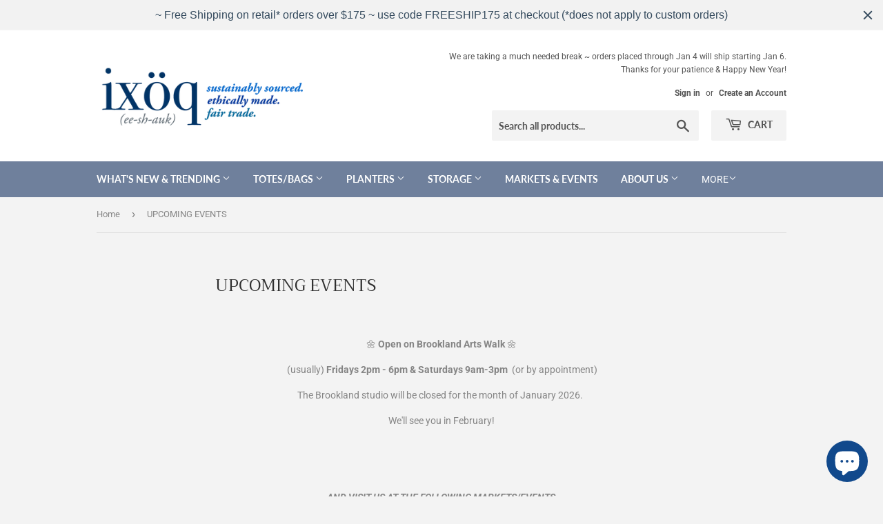

--- FILE ---
content_type: text/html; charset=utf-8
request_url: https://www.google.com/recaptcha/api2/anchor?ar=1&k=6LfHrSkUAAAAAPnKk5cT6JuKlKPzbwyTYuO8--Vr&co=aHR0cHM6Ly93d3cuaXhvcWJveGkuY29tOjQ0Mw..&hl=en&v=PoyoqOPhxBO7pBk68S4YbpHZ&size=invisible&anchor-ms=20000&execute-ms=30000&cb=jit8rr11ukpo
body_size: 49399
content:
<!DOCTYPE HTML><html dir="ltr" lang="en"><head><meta http-equiv="Content-Type" content="text/html; charset=UTF-8">
<meta http-equiv="X-UA-Compatible" content="IE=edge">
<title>reCAPTCHA</title>
<style type="text/css">
/* cyrillic-ext */
@font-face {
  font-family: 'Roboto';
  font-style: normal;
  font-weight: 400;
  font-stretch: 100%;
  src: url(//fonts.gstatic.com/s/roboto/v48/KFO7CnqEu92Fr1ME7kSn66aGLdTylUAMa3GUBHMdazTgWw.woff2) format('woff2');
  unicode-range: U+0460-052F, U+1C80-1C8A, U+20B4, U+2DE0-2DFF, U+A640-A69F, U+FE2E-FE2F;
}
/* cyrillic */
@font-face {
  font-family: 'Roboto';
  font-style: normal;
  font-weight: 400;
  font-stretch: 100%;
  src: url(//fonts.gstatic.com/s/roboto/v48/KFO7CnqEu92Fr1ME7kSn66aGLdTylUAMa3iUBHMdazTgWw.woff2) format('woff2');
  unicode-range: U+0301, U+0400-045F, U+0490-0491, U+04B0-04B1, U+2116;
}
/* greek-ext */
@font-face {
  font-family: 'Roboto';
  font-style: normal;
  font-weight: 400;
  font-stretch: 100%;
  src: url(//fonts.gstatic.com/s/roboto/v48/KFO7CnqEu92Fr1ME7kSn66aGLdTylUAMa3CUBHMdazTgWw.woff2) format('woff2');
  unicode-range: U+1F00-1FFF;
}
/* greek */
@font-face {
  font-family: 'Roboto';
  font-style: normal;
  font-weight: 400;
  font-stretch: 100%;
  src: url(//fonts.gstatic.com/s/roboto/v48/KFO7CnqEu92Fr1ME7kSn66aGLdTylUAMa3-UBHMdazTgWw.woff2) format('woff2');
  unicode-range: U+0370-0377, U+037A-037F, U+0384-038A, U+038C, U+038E-03A1, U+03A3-03FF;
}
/* math */
@font-face {
  font-family: 'Roboto';
  font-style: normal;
  font-weight: 400;
  font-stretch: 100%;
  src: url(//fonts.gstatic.com/s/roboto/v48/KFO7CnqEu92Fr1ME7kSn66aGLdTylUAMawCUBHMdazTgWw.woff2) format('woff2');
  unicode-range: U+0302-0303, U+0305, U+0307-0308, U+0310, U+0312, U+0315, U+031A, U+0326-0327, U+032C, U+032F-0330, U+0332-0333, U+0338, U+033A, U+0346, U+034D, U+0391-03A1, U+03A3-03A9, U+03B1-03C9, U+03D1, U+03D5-03D6, U+03F0-03F1, U+03F4-03F5, U+2016-2017, U+2034-2038, U+203C, U+2040, U+2043, U+2047, U+2050, U+2057, U+205F, U+2070-2071, U+2074-208E, U+2090-209C, U+20D0-20DC, U+20E1, U+20E5-20EF, U+2100-2112, U+2114-2115, U+2117-2121, U+2123-214F, U+2190, U+2192, U+2194-21AE, U+21B0-21E5, U+21F1-21F2, U+21F4-2211, U+2213-2214, U+2216-22FF, U+2308-230B, U+2310, U+2319, U+231C-2321, U+2336-237A, U+237C, U+2395, U+239B-23B7, U+23D0, U+23DC-23E1, U+2474-2475, U+25AF, U+25B3, U+25B7, U+25BD, U+25C1, U+25CA, U+25CC, U+25FB, U+266D-266F, U+27C0-27FF, U+2900-2AFF, U+2B0E-2B11, U+2B30-2B4C, U+2BFE, U+3030, U+FF5B, U+FF5D, U+1D400-1D7FF, U+1EE00-1EEFF;
}
/* symbols */
@font-face {
  font-family: 'Roboto';
  font-style: normal;
  font-weight: 400;
  font-stretch: 100%;
  src: url(//fonts.gstatic.com/s/roboto/v48/KFO7CnqEu92Fr1ME7kSn66aGLdTylUAMaxKUBHMdazTgWw.woff2) format('woff2');
  unicode-range: U+0001-000C, U+000E-001F, U+007F-009F, U+20DD-20E0, U+20E2-20E4, U+2150-218F, U+2190, U+2192, U+2194-2199, U+21AF, U+21E6-21F0, U+21F3, U+2218-2219, U+2299, U+22C4-22C6, U+2300-243F, U+2440-244A, U+2460-24FF, U+25A0-27BF, U+2800-28FF, U+2921-2922, U+2981, U+29BF, U+29EB, U+2B00-2BFF, U+4DC0-4DFF, U+FFF9-FFFB, U+10140-1018E, U+10190-1019C, U+101A0, U+101D0-101FD, U+102E0-102FB, U+10E60-10E7E, U+1D2C0-1D2D3, U+1D2E0-1D37F, U+1F000-1F0FF, U+1F100-1F1AD, U+1F1E6-1F1FF, U+1F30D-1F30F, U+1F315, U+1F31C, U+1F31E, U+1F320-1F32C, U+1F336, U+1F378, U+1F37D, U+1F382, U+1F393-1F39F, U+1F3A7-1F3A8, U+1F3AC-1F3AF, U+1F3C2, U+1F3C4-1F3C6, U+1F3CA-1F3CE, U+1F3D4-1F3E0, U+1F3ED, U+1F3F1-1F3F3, U+1F3F5-1F3F7, U+1F408, U+1F415, U+1F41F, U+1F426, U+1F43F, U+1F441-1F442, U+1F444, U+1F446-1F449, U+1F44C-1F44E, U+1F453, U+1F46A, U+1F47D, U+1F4A3, U+1F4B0, U+1F4B3, U+1F4B9, U+1F4BB, U+1F4BF, U+1F4C8-1F4CB, U+1F4D6, U+1F4DA, U+1F4DF, U+1F4E3-1F4E6, U+1F4EA-1F4ED, U+1F4F7, U+1F4F9-1F4FB, U+1F4FD-1F4FE, U+1F503, U+1F507-1F50B, U+1F50D, U+1F512-1F513, U+1F53E-1F54A, U+1F54F-1F5FA, U+1F610, U+1F650-1F67F, U+1F687, U+1F68D, U+1F691, U+1F694, U+1F698, U+1F6AD, U+1F6B2, U+1F6B9-1F6BA, U+1F6BC, U+1F6C6-1F6CF, U+1F6D3-1F6D7, U+1F6E0-1F6EA, U+1F6F0-1F6F3, U+1F6F7-1F6FC, U+1F700-1F7FF, U+1F800-1F80B, U+1F810-1F847, U+1F850-1F859, U+1F860-1F887, U+1F890-1F8AD, U+1F8B0-1F8BB, U+1F8C0-1F8C1, U+1F900-1F90B, U+1F93B, U+1F946, U+1F984, U+1F996, U+1F9E9, U+1FA00-1FA6F, U+1FA70-1FA7C, U+1FA80-1FA89, U+1FA8F-1FAC6, U+1FACE-1FADC, U+1FADF-1FAE9, U+1FAF0-1FAF8, U+1FB00-1FBFF;
}
/* vietnamese */
@font-face {
  font-family: 'Roboto';
  font-style: normal;
  font-weight: 400;
  font-stretch: 100%;
  src: url(//fonts.gstatic.com/s/roboto/v48/KFO7CnqEu92Fr1ME7kSn66aGLdTylUAMa3OUBHMdazTgWw.woff2) format('woff2');
  unicode-range: U+0102-0103, U+0110-0111, U+0128-0129, U+0168-0169, U+01A0-01A1, U+01AF-01B0, U+0300-0301, U+0303-0304, U+0308-0309, U+0323, U+0329, U+1EA0-1EF9, U+20AB;
}
/* latin-ext */
@font-face {
  font-family: 'Roboto';
  font-style: normal;
  font-weight: 400;
  font-stretch: 100%;
  src: url(//fonts.gstatic.com/s/roboto/v48/KFO7CnqEu92Fr1ME7kSn66aGLdTylUAMa3KUBHMdazTgWw.woff2) format('woff2');
  unicode-range: U+0100-02BA, U+02BD-02C5, U+02C7-02CC, U+02CE-02D7, U+02DD-02FF, U+0304, U+0308, U+0329, U+1D00-1DBF, U+1E00-1E9F, U+1EF2-1EFF, U+2020, U+20A0-20AB, U+20AD-20C0, U+2113, U+2C60-2C7F, U+A720-A7FF;
}
/* latin */
@font-face {
  font-family: 'Roboto';
  font-style: normal;
  font-weight: 400;
  font-stretch: 100%;
  src: url(//fonts.gstatic.com/s/roboto/v48/KFO7CnqEu92Fr1ME7kSn66aGLdTylUAMa3yUBHMdazQ.woff2) format('woff2');
  unicode-range: U+0000-00FF, U+0131, U+0152-0153, U+02BB-02BC, U+02C6, U+02DA, U+02DC, U+0304, U+0308, U+0329, U+2000-206F, U+20AC, U+2122, U+2191, U+2193, U+2212, U+2215, U+FEFF, U+FFFD;
}
/* cyrillic-ext */
@font-face {
  font-family: 'Roboto';
  font-style: normal;
  font-weight: 500;
  font-stretch: 100%;
  src: url(//fonts.gstatic.com/s/roboto/v48/KFO7CnqEu92Fr1ME7kSn66aGLdTylUAMa3GUBHMdazTgWw.woff2) format('woff2');
  unicode-range: U+0460-052F, U+1C80-1C8A, U+20B4, U+2DE0-2DFF, U+A640-A69F, U+FE2E-FE2F;
}
/* cyrillic */
@font-face {
  font-family: 'Roboto';
  font-style: normal;
  font-weight: 500;
  font-stretch: 100%;
  src: url(//fonts.gstatic.com/s/roboto/v48/KFO7CnqEu92Fr1ME7kSn66aGLdTylUAMa3iUBHMdazTgWw.woff2) format('woff2');
  unicode-range: U+0301, U+0400-045F, U+0490-0491, U+04B0-04B1, U+2116;
}
/* greek-ext */
@font-face {
  font-family: 'Roboto';
  font-style: normal;
  font-weight: 500;
  font-stretch: 100%;
  src: url(//fonts.gstatic.com/s/roboto/v48/KFO7CnqEu92Fr1ME7kSn66aGLdTylUAMa3CUBHMdazTgWw.woff2) format('woff2');
  unicode-range: U+1F00-1FFF;
}
/* greek */
@font-face {
  font-family: 'Roboto';
  font-style: normal;
  font-weight: 500;
  font-stretch: 100%;
  src: url(//fonts.gstatic.com/s/roboto/v48/KFO7CnqEu92Fr1ME7kSn66aGLdTylUAMa3-UBHMdazTgWw.woff2) format('woff2');
  unicode-range: U+0370-0377, U+037A-037F, U+0384-038A, U+038C, U+038E-03A1, U+03A3-03FF;
}
/* math */
@font-face {
  font-family: 'Roboto';
  font-style: normal;
  font-weight: 500;
  font-stretch: 100%;
  src: url(//fonts.gstatic.com/s/roboto/v48/KFO7CnqEu92Fr1ME7kSn66aGLdTylUAMawCUBHMdazTgWw.woff2) format('woff2');
  unicode-range: U+0302-0303, U+0305, U+0307-0308, U+0310, U+0312, U+0315, U+031A, U+0326-0327, U+032C, U+032F-0330, U+0332-0333, U+0338, U+033A, U+0346, U+034D, U+0391-03A1, U+03A3-03A9, U+03B1-03C9, U+03D1, U+03D5-03D6, U+03F0-03F1, U+03F4-03F5, U+2016-2017, U+2034-2038, U+203C, U+2040, U+2043, U+2047, U+2050, U+2057, U+205F, U+2070-2071, U+2074-208E, U+2090-209C, U+20D0-20DC, U+20E1, U+20E5-20EF, U+2100-2112, U+2114-2115, U+2117-2121, U+2123-214F, U+2190, U+2192, U+2194-21AE, U+21B0-21E5, U+21F1-21F2, U+21F4-2211, U+2213-2214, U+2216-22FF, U+2308-230B, U+2310, U+2319, U+231C-2321, U+2336-237A, U+237C, U+2395, U+239B-23B7, U+23D0, U+23DC-23E1, U+2474-2475, U+25AF, U+25B3, U+25B7, U+25BD, U+25C1, U+25CA, U+25CC, U+25FB, U+266D-266F, U+27C0-27FF, U+2900-2AFF, U+2B0E-2B11, U+2B30-2B4C, U+2BFE, U+3030, U+FF5B, U+FF5D, U+1D400-1D7FF, U+1EE00-1EEFF;
}
/* symbols */
@font-face {
  font-family: 'Roboto';
  font-style: normal;
  font-weight: 500;
  font-stretch: 100%;
  src: url(//fonts.gstatic.com/s/roboto/v48/KFO7CnqEu92Fr1ME7kSn66aGLdTylUAMaxKUBHMdazTgWw.woff2) format('woff2');
  unicode-range: U+0001-000C, U+000E-001F, U+007F-009F, U+20DD-20E0, U+20E2-20E4, U+2150-218F, U+2190, U+2192, U+2194-2199, U+21AF, U+21E6-21F0, U+21F3, U+2218-2219, U+2299, U+22C4-22C6, U+2300-243F, U+2440-244A, U+2460-24FF, U+25A0-27BF, U+2800-28FF, U+2921-2922, U+2981, U+29BF, U+29EB, U+2B00-2BFF, U+4DC0-4DFF, U+FFF9-FFFB, U+10140-1018E, U+10190-1019C, U+101A0, U+101D0-101FD, U+102E0-102FB, U+10E60-10E7E, U+1D2C0-1D2D3, U+1D2E0-1D37F, U+1F000-1F0FF, U+1F100-1F1AD, U+1F1E6-1F1FF, U+1F30D-1F30F, U+1F315, U+1F31C, U+1F31E, U+1F320-1F32C, U+1F336, U+1F378, U+1F37D, U+1F382, U+1F393-1F39F, U+1F3A7-1F3A8, U+1F3AC-1F3AF, U+1F3C2, U+1F3C4-1F3C6, U+1F3CA-1F3CE, U+1F3D4-1F3E0, U+1F3ED, U+1F3F1-1F3F3, U+1F3F5-1F3F7, U+1F408, U+1F415, U+1F41F, U+1F426, U+1F43F, U+1F441-1F442, U+1F444, U+1F446-1F449, U+1F44C-1F44E, U+1F453, U+1F46A, U+1F47D, U+1F4A3, U+1F4B0, U+1F4B3, U+1F4B9, U+1F4BB, U+1F4BF, U+1F4C8-1F4CB, U+1F4D6, U+1F4DA, U+1F4DF, U+1F4E3-1F4E6, U+1F4EA-1F4ED, U+1F4F7, U+1F4F9-1F4FB, U+1F4FD-1F4FE, U+1F503, U+1F507-1F50B, U+1F50D, U+1F512-1F513, U+1F53E-1F54A, U+1F54F-1F5FA, U+1F610, U+1F650-1F67F, U+1F687, U+1F68D, U+1F691, U+1F694, U+1F698, U+1F6AD, U+1F6B2, U+1F6B9-1F6BA, U+1F6BC, U+1F6C6-1F6CF, U+1F6D3-1F6D7, U+1F6E0-1F6EA, U+1F6F0-1F6F3, U+1F6F7-1F6FC, U+1F700-1F7FF, U+1F800-1F80B, U+1F810-1F847, U+1F850-1F859, U+1F860-1F887, U+1F890-1F8AD, U+1F8B0-1F8BB, U+1F8C0-1F8C1, U+1F900-1F90B, U+1F93B, U+1F946, U+1F984, U+1F996, U+1F9E9, U+1FA00-1FA6F, U+1FA70-1FA7C, U+1FA80-1FA89, U+1FA8F-1FAC6, U+1FACE-1FADC, U+1FADF-1FAE9, U+1FAF0-1FAF8, U+1FB00-1FBFF;
}
/* vietnamese */
@font-face {
  font-family: 'Roboto';
  font-style: normal;
  font-weight: 500;
  font-stretch: 100%;
  src: url(//fonts.gstatic.com/s/roboto/v48/KFO7CnqEu92Fr1ME7kSn66aGLdTylUAMa3OUBHMdazTgWw.woff2) format('woff2');
  unicode-range: U+0102-0103, U+0110-0111, U+0128-0129, U+0168-0169, U+01A0-01A1, U+01AF-01B0, U+0300-0301, U+0303-0304, U+0308-0309, U+0323, U+0329, U+1EA0-1EF9, U+20AB;
}
/* latin-ext */
@font-face {
  font-family: 'Roboto';
  font-style: normal;
  font-weight: 500;
  font-stretch: 100%;
  src: url(//fonts.gstatic.com/s/roboto/v48/KFO7CnqEu92Fr1ME7kSn66aGLdTylUAMa3KUBHMdazTgWw.woff2) format('woff2');
  unicode-range: U+0100-02BA, U+02BD-02C5, U+02C7-02CC, U+02CE-02D7, U+02DD-02FF, U+0304, U+0308, U+0329, U+1D00-1DBF, U+1E00-1E9F, U+1EF2-1EFF, U+2020, U+20A0-20AB, U+20AD-20C0, U+2113, U+2C60-2C7F, U+A720-A7FF;
}
/* latin */
@font-face {
  font-family: 'Roboto';
  font-style: normal;
  font-weight: 500;
  font-stretch: 100%;
  src: url(//fonts.gstatic.com/s/roboto/v48/KFO7CnqEu92Fr1ME7kSn66aGLdTylUAMa3yUBHMdazQ.woff2) format('woff2');
  unicode-range: U+0000-00FF, U+0131, U+0152-0153, U+02BB-02BC, U+02C6, U+02DA, U+02DC, U+0304, U+0308, U+0329, U+2000-206F, U+20AC, U+2122, U+2191, U+2193, U+2212, U+2215, U+FEFF, U+FFFD;
}
/* cyrillic-ext */
@font-face {
  font-family: 'Roboto';
  font-style: normal;
  font-weight: 900;
  font-stretch: 100%;
  src: url(//fonts.gstatic.com/s/roboto/v48/KFO7CnqEu92Fr1ME7kSn66aGLdTylUAMa3GUBHMdazTgWw.woff2) format('woff2');
  unicode-range: U+0460-052F, U+1C80-1C8A, U+20B4, U+2DE0-2DFF, U+A640-A69F, U+FE2E-FE2F;
}
/* cyrillic */
@font-face {
  font-family: 'Roboto';
  font-style: normal;
  font-weight: 900;
  font-stretch: 100%;
  src: url(//fonts.gstatic.com/s/roboto/v48/KFO7CnqEu92Fr1ME7kSn66aGLdTylUAMa3iUBHMdazTgWw.woff2) format('woff2');
  unicode-range: U+0301, U+0400-045F, U+0490-0491, U+04B0-04B1, U+2116;
}
/* greek-ext */
@font-face {
  font-family: 'Roboto';
  font-style: normal;
  font-weight: 900;
  font-stretch: 100%;
  src: url(//fonts.gstatic.com/s/roboto/v48/KFO7CnqEu92Fr1ME7kSn66aGLdTylUAMa3CUBHMdazTgWw.woff2) format('woff2');
  unicode-range: U+1F00-1FFF;
}
/* greek */
@font-face {
  font-family: 'Roboto';
  font-style: normal;
  font-weight: 900;
  font-stretch: 100%;
  src: url(//fonts.gstatic.com/s/roboto/v48/KFO7CnqEu92Fr1ME7kSn66aGLdTylUAMa3-UBHMdazTgWw.woff2) format('woff2');
  unicode-range: U+0370-0377, U+037A-037F, U+0384-038A, U+038C, U+038E-03A1, U+03A3-03FF;
}
/* math */
@font-face {
  font-family: 'Roboto';
  font-style: normal;
  font-weight: 900;
  font-stretch: 100%;
  src: url(//fonts.gstatic.com/s/roboto/v48/KFO7CnqEu92Fr1ME7kSn66aGLdTylUAMawCUBHMdazTgWw.woff2) format('woff2');
  unicode-range: U+0302-0303, U+0305, U+0307-0308, U+0310, U+0312, U+0315, U+031A, U+0326-0327, U+032C, U+032F-0330, U+0332-0333, U+0338, U+033A, U+0346, U+034D, U+0391-03A1, U+03A3-03A9, U+03B1-03C9, U+03D1, U+03D5-03D6, U+03F0-03F1, U+03F4-03F5, U+2016-2017, U+2034-2038, U+203C, U+2040, U+2043, U+2047, U+2050, U+2057, U+205F, U+2070-2071, U+2074-208E, U+2090-209C, U+20D0-20DC, U+20E1, U+20E5-20EF, U+2100-2112, U+2114-2115, U+2117-2121, U+2123-214F, U+2190, U+2192, U+2194-21AE, U+21B0-21E5, U+21F1-21F2, U+21F4-2211, U+2213-2214, U+2216-22FF, U+2308-230B, U+2310, U+2319, U+231C-2321, U+2336-237A, U+237C, U+2395, U+239B-23B7, U+23D0, U+23DC-23E1, U+2474-2475, U+25AF, U+25B3, U+25B7, U+25BD, U+25C1, U+25CA, U+25CC, U+25FB, U+266D-266F, U+27C0-27FF, U+2900-2AFF, U+2B0E-2B11, U+2B30-2B4C, U+2BFE, U+3030, U+FF5B, U+FF5D, U+1D400-1D7FF, U+1EE00-1EEFF;
}
/* symbols */
@font-face {
  font-family: 'Roboto';
  font-style: normal;
  font-weight: 900;
  font-stretch: 100%;
  src: url(//fonts.gstatic.com/s/roboto/v48/KFO7CnqEu92Fr1ME7kSn66aGLdTylUAMaxKUBHMdazTgWw.woff2) format('woff2');
  unicode-range: U+0001-000C, U+000E-001F, U+007F-009F, U+20DD-20E0, U+20E2-20E4, U+2150-218F, U+2190, U+2192, U+2194-2199, U+21AF, U+21E6-21F0, U+21F3, U+2218-2219, U+2299, U+22C4-22C6, U+2300-243F, U+2440-244A, U+2460-24FF, U+25A0-27BF, U+2800-28FF, U+2921-2922, U+2981, U+29BF, U+29EB, U+2B00-2BFF, U+4DC0-4DFF, U+FFF9-FFFB, U+10140-1018E, U+10190-1019C, U+101A0, U+101D0-101FD, U+102E0-102FB, U+10E60-10E7E, U+1D2C0-1D2D3, U+1D2E0-1D37F, U+1F000-1F0FF, U+1F100-1F1AD, U+1F1E6-1F1FF, U+1F30D-1F30F, U+1F315, U+1F31C, U+1F31E, U+1F320-1F32C, U+1F336, U+1F378, U+1F37D, U+1F382, U+1F393-1F39F, U+1F3A7-1F3A8, U+1F3AC-1F3AF, U+1F3C2, U+1F3C4-1F3C6, U+1F3CA-1F3CE, U+1F3D4-1F3E0, U+1F3ED, U+1F3F1-1F3F3, U+1F3F5-1F3F7, U+1F408, U+1F415, U+1F41F, U+1F426, U+1F43F, U+1F441-1F442, U+1F444, U+1F446-1F449, U+1F44C-1F44E, U+1F453, U+1F46A, U+1F47D, U+1F4A3, U+1F4B0, U+1F4B3, U+1F4B9, U+1F4BB, U+1F4BF, U+1F4C8-1F4CB, U+1F4D6, U+1F4DA, U+1F4DF, U+1F4E3-1F4E6, U+1F4EA-1F4ED, U+1F4F7, U+1F4F9-1F4FB, U+1F4FD-1F4FE, U+1F503, U+1F507-1F50B, U+1F50D, U+1F512-1F513, U+1F53E-1F54A, U+1F54F-1F5FA, U+1F610, U+1F650-1F67F, U+1F687, U+1F68D, U+1F691, U+1F694, U+1F698, U+1F6AD, U+1F6B2, U+1F6B9-1F6BA, U+1F6BC, U+1F6C6-1F6CF, U+1F6D3-1F6D7, U+1F6E0-1F6EA, U+1F6F0-1F6F3, U+1F6F7-1F6FC, U+1F700-1F7FF, U+1F800-1F80B, U+1F810-1F847, U+1F850-1F859, U+1F860-1F887, U+1F890-1F8AD, U+1F8B0-1F8BB, U+1F8C0-1F8C1, U+1F900-1F90B, U+1F93B, U+1F946, U+1F984, U+1F996, U+1F9E9, U+1FA00-1FA6F, U+1FA70-1FA7C, U+1FA80-1FA89, U+1FA8F-1FAC6, U+1FACE-1FADC, U+1FADF-1FAE9, U+1FAF0-1FAF8, U+1FB00-1FBFF;
}
/* vietnamese */
@font-face {
  font-family: 'Roboto';
  font-style: normal;
  font-weight: 900;
  font-stretch: 100%;
  src: url(//fonts.gstatic.com/s/roboto/v48/KFO7CnqEu92Fr1ME7kSn66aGLdTylUAMa3OUBHMdazTgWw.woff2) format('woff2');
  unicode-range: U+0102-0103, U+0110-0111, U+0128-0129, U+0168-0169, U+01A0-01A1, U+01AF-01B0, U+0300-0301, U+0303-0304, U+0308-0309, U+0323, U+0329, U+1EA0-1EF9, U+20AB;
}
/* latin-ext */
@font-face {
  font-family: 'Roboto';
  font-style: normal;
  font-weight: 900;
  font-stretch: 100%;
  src: url(//fonts.gstatic.com/s/roboto/v48/KFO7CnqEu92Fr1ME7kSn66aGLdTylUAMa3KUBHMdazTgWw.woff2) format('woff2');
  unicode-range: U+0100-02BA, U+02BD-02C5, U+02C7-02CC, U+02CE-02D7, U+02DD-02FF, U+0304, U+0308, U+0329, U+1D00-1DBF, U+1E00-1E9F, U+1EF2-1EFF, U+2020, U+20A0-20AB, U+20AD-20C0, U+2113, U+2C60-2C7F, U+A720-A7FF;
}
/* latin */
@font-face {
  font-family: 'Roboto';
  font-style: normal;
  font-weight: 900;
  font-stretch: 100%;
  src: url(//fonts.gstatic.com/s/roboto/v48/KFO7CnqEu92Fr1ME7kSn66aGLdTylUAMa3yUBHMdazQ.woff2) format('woff2');
  unicode-range: U+0000-00FF, U+0131, U+0152-0153, U+02BB-02BC, U+02C6, U+02DA, U+02DC, U+0304, U+0308, U+0329, U+2000-206F, U+20AC, U+2122, U+2191, U+2193, U+2212, U+2215, U+FEFF, U+FFFD;
}

</style>
<link rel="stylesheet" type="text/css" href="https://www.gstatic.com/recaptcha/releases/PoyoqOPhxBO7pBk68S4YbpHZ/styles__ltr.css">
<script nonce="kd7JilyNQB-kOiPV2vCorA" type="text/javascript">window['__recaptcha_api'] = 'https://www.google.com/recaptcha/api2/';</script>
<script type="text/javascript" src="https://www.gstatic.com/recaptcha/releases/PoyoqOPhxBO7pBk68S4YbpHZ/recaptcha__en.js" nonce="kd7JilyNQB-kOiPV2vCorA">
      
    </script></head>
<body><div id="rc-anchor-alert" class="rc-anchor-alert"></div>
<input type="hidden" id="recaptcha-token" value="[base64]">
<script type="text/javascript" nonce="kd7JilyNQB-kOiPV2vCorA">
      recaptcha.anchor.Main.init("[\x22ainput\x22,[\x22bgdata\x22,\x22\x22,\[base64]/[base64]/[base64]/[base64]/cjw8ejpyPj4+eil9Y2F0Y2gobCl7dGhyb3cgbDt9fSxIPWZ1bmN0aW9uKHcsdCx6KXtpZih3PT0xOTR8fHc9PTIwOCl0LnZbd10/dC52W3ddLmNvbmNhdCh6KTp0LnZbd109b2Yoeix0KTtlbHNle2lmKHQuYkImJnchPTMxNylyZXR1cm47dz09NjZ8fHc9PTEyMnx8dz09NDcwfHx3PT00NHx8dz09NDE2fHx3PT0zOTd8fHc9PTQyMXx8dz09Njh8fHc9PTcwfHx3PT0xODQ/[base64]/[base64]/[base64]/bmV3IGRbVl0oSlswXSk6cD09Mj9uZXcgZFtWXShKWzBdLEpbMV0pOnA9PTM/bmV3IGRbVl0oSlswXSxKWzFdLEpbMl0pOnA9PTQ/[base64]/[base64]/[base64]/[base64]\x22,\[base64]\\u003d\\u003d\x22,\x22bVtVw74Rwow6wr7DhcKew7fDlWBww7EKw7TDrB07acOVwpx/eMKPIkbCsDDDsEoZQMKfTV7CixJkI8KNOsKNw6bCgQTDqEAtwqEEwp1rw7Nkw6zDtsO1w6/Dl8KFfBfDkTA2U217FxILwpBfwokkwpdGw5tGPh7CtibCtcK0wosXw4liw4fCukQAw4bCmgnDm8Kaw7fClErDqRvCgsOdFRptM8OHw7F5wqjCtcO1woEtwrZdw7ExSMOUwo/Dq8KALlDCkMOnwr81w5rDmTwGw6rDn8KcIkQzUBPCsDNCYMOFW17DvMKQwqzCpQXCm8OYw7XCvcKowpIpfsKUZ8KnK8OZwqrDsEJ2wpRowqXCt2kdAsKaZ8KyfCjCsGMjJsKVwpfDhsOrHhwWPU3CjH/CvnbCpU4kO8ObVsOlV1nCkmTDqS3DnWHDmMOVZcOCwqLCg8OtwrV4BTzDj8OSNMO1wpHCs8KXOMK/RRVHeEDDusOJD8O/PXwyw7xww7HDtTo+w5vDlsK+wr8Ew5ogaH4pDjFgwpphwpzCr2U7ecKJw6rCrQsZPArDiDxPAMK0V8OJfwLDi8OGwpAwK8KVLiddw7Ezw7LDt8OKBRvDu1fDjcKuG3gAw5vCpcKfw5vCs8OawqXCv0AGwq/CiybCkcOXFElZXSkzwrbCicOkw7LCr8KCw4EESx5zcVUWwpPCmXHDtlrCrMOUw4vDlsKaZWjDkmPCssOUw4rDscKkwoEqNQXClhosICDCv8OICHvCk1rCkcOBwr3Cg0kjeRJ4w77DoUjCiAhHF1Vmw5TDjAd/WRt1CMKNYcOdGAvDo8KuWMOrw54deGRBwrTCu8OVHsKBGioqMMORw6LCsBbCo1o3wpLDhcOYwrnCrMO7w4jCjcKNwr0uw5DCv8KFLcKqwonCowdzwpI7XUXCosKKw73DmMKEHMOOW1DDpcO0WhvDpkrDhMK3w747KMKew5vDkm/CmcKbZT93CsKaXMONwrPDu8KDwpEIwrrDiX4Ew4zDj8K1w6xKN8OITcK9TG7Ci8OTLMKAwr8KDms5T8KAw7ZYwrJFFsKCIMKtw7/CgwXCgMKtE8O2V0nDscOuasKEKMOOw7dqwo/CgMOsSQgoScOudxEyw41+w4RtczYNX8OGUxNRcsKTNxjDqm7Cg8Khw453w73CosKvw4PCmsKCaG4jwoxWd8KnDRfDhsKLwp1gYwtdwr3CpjPDjjgUIcO7wplPwq13asK/TMOzwovDh0c9XTledlbDh1DCm2bCgcONwr/Dk8KKFcKCEU1EwqXDljomK8KGw7bChmgANUvCgA5swq1LMsKrChTDpcOoA8KFaSV0SycGMsOgMzPCncOMw6k/[base64]/CnWDDtcKzwqTCuMKUwoxHw5fCv8KLe0rDuMKKdcKcwqIgw7UZw7XCpy0+w68vwqLDiwJ0w7XDsMOtwqxufyPCsm0Xw6DCkW/Dq1bCisOMEMOCeMKMwqrCv8K5wpfCj8KeDMK8wq/Dm8KJw7ZRw7hRQBMnUVoMdMOhdgTDncKGUsKow7lKHhBbwp4BMsOLMsK/XMOAw4UdwpZ3NsOCwpY/OsKAw4YEw75Df8KFYMK5HMOwG01JwrrCqXjCt8KVw6jDrcK6ecKTHXYYCng3bh4Jwp4YB1TDt8Oawr4hBB0iw5giOnbCscOgw6zDvzHDvMO7SsOAFMKtwr80W8Omfws8MVsNRzHCh1HCjMKMV8Ojw7TCh8KQZznDscKLaTHDnMKqNT8iCsKcccO8wo/DqBrDpcK3w5HDtsOWwqPDm08QAT8YwqMDYjzDv8KUw6M0w4kgw4IDwoTDjcKOJA0Iw4xUw7TCi0jDisOHAMK4A8ObwqPCmsKbcmgNwrsnclgbLsKiw7fCgCDDucK6wrYAfMKLEUwSwovDoU7Dm2zDtE7CgMOvwoBSW8Oiw7nCp8KxVsOSwrhEw6bCkV/[base64]/DrGhZXiByeMKUwrsQWMKoAcOrdMOyEsO+bnN0w5FEJxPDnMO+wo/DtXrCq3gPw755EcOSIMKIwojDqXRjc8OWw53ClBFRw5zChcOOwotuw63CrcKkExHCtsOpR3BmwqXDisK8w4Qvw4gfw73Cll1ew4fDgQckw4PCvsOFI8KQwoAresOkwpBQwrofwoLDisOaw69CPcOdw4nCtcKFw7pawpbChcOtw6bDl1/CrxEmPSHDr0dgSjZxAcOOU8OTw54lwrFEw57DrS0Mw48EwrDDryzCm8K+wpPDm8ONIMOLw4hYwo5iGXVLNMOXw7Ezw6bDicO8wrbCpVbDvsOVARI+YMKjMSR9UiYodzTDlAE/w5DCu04+LsKgHcOxw4PCu27CkEcQwrIdVsODBwhwwphDMXPDvMKSw6NLwrlIfXfDlXwkYMKhw7VOOsOZKnzCusKOwpHDig/DucO6wrV5w5VERMOvQ8KCw6rDnsKXXDDCqcO6w7bCpcO1GCjCj1TDkRZzwpUXwpXCrMODQnDDkh7Cl8OlBTrCrsOrwqZhdsO/w6opw6kVOD8FbcK8AEjChcOlw4N6w5nCgsKIw7o1Li3DtXjClxpaw7o/woM+Oig0w7doVQjDgBMGw6zDqsKDcj1ywrZIw6IEwqPCozDCqDbCr8OGw5vDpcKKACd/QcKawpzDri7DsQ4ZPMOSHsO2wokLHcO8worCnMK4wqTDlsOhDQF8bwDDrXfDqcOXwq/CqSsSwoTCpMOEHjHCrsKUWcOOF8O4wonDtxPCmgljUnbCiHMGw4zDgXNLV8OzD8KMZiXDlEnDkTgxRsOlQ8OSwp/[base64]/DjB3DgMOZw71kNUMhwrNnKMKiX8Kuw4grwoYkNcKMw73CncOwOcKewr5EGQnCsV8bAMOfWyHCvFgHwrDCkG4nw6ZcM8K5T0jCqQjDgcOpQU7CpH4lw4lUcMKkK8Ovd3N9YA/[base64]/w6HChMKdwobCv8KMw6/CtsKbwoctw6o/IxcQwrQwUcKUw7jCqDE6bSgSKMOMwqrDrcKAO1/[base64]/XxIcTsKfJsOYT8K5w6HCtcOpVMOqYcO+wrkmS3LCm8O/w5XCqcO5w40WwrHChzBWAcO7OhLCqMOcTDJ/wpZRw790M8Kmw7MIwq1KwoHCrkXDkMKzccKQwohZwpJIw4nCgXUCw4jDrHXCmMO4w5hRND5Xwo7DimJSwoltecOrw5fDqFdvw7fClsKfWsKCHj3CnAjCmSRGwo5Zw5cjF8OmAz5/wozDisKMwpfCtMKjwqHDo8ODdsOwSMK4w6XDqsK9w5vCrMKsAsOBw4ZJwq9gJ8Okw6zDqcKvw5/CtcK4woXCgBFdw4/Chz1PVS7Cph/[base64]/BsKXK1XDjsOfRXnDrcKva8K+WQ/DljELYcKPw5/CshXDlcOoZ2Y0woUtwpUwwrpxJGE7w7Z2w6rDlTIEHsOoO8KmwqcUW38VOVDCjgMvwrLDgkPDucOSWhjDrsKJK8Oqw6rClsOpWMOyTsOoO1nDh8O2NiRsw6wPZMKQIsOJwozDkBE2MQ/DgEoiwpJ6w4wNOQ0XBcODJMKIwqJbw4Amw7EHeMKnwpo+w61CSsOIE8KFw4x0w6LDpcOoZAxyX2zChMO/wrfClcOjw4zDhcKMw6Y/JnbDv8OZfsOPwrHCiS9LZ8KGw7NWBUfCkMO+wqXDqATDpcKyHTvDiRDCi1NwQ8OZOgXDlMO8w5MVwrjDoBk/K0wTHMO9wrMBUsOow5cQTBnClMKifgzDpcOPw5Rbw7fDh8Ktw5J0byw0w4vCjzQbw6FtQAA9w6LCpcKow4XDg8KFwp4fwqTCgRAnwrTCvMKuNMOOwqB5dsOGBUHCnH/Cp8K0w43Co3xIVcOew7EzOGERV2XCusOkQ37Dm8Kqwo9Lw4AQaXTDjRkCwprDtsKJw6PDqMKMw49+cmgoLHslWQTCmsOpQGRYw5zCkB/CrTgnw4k+wo49w43DnMOBwqEPw5fCksK/wojDjkvDkXnDgGZNwqd7PXTCmsOJw4nCqMK/w7DChcOkeMKHWsO2w7DClxzCusKQwoNOworCmld5w4LDtsKeTDsKwr7DuXHDvgHCncKgwrrCnz9IwqcPwrXDnMOkJcK5NMOmYkEYPDo3WsKiwr4mw6kbXEYbZMOqFycGGh/DuBxQVsOuIjEtHsK0DX/Cm1bColMkw5VDw7fCpcObw5t/[base64]/Dr31uwq8Aa0LCtsKlwqTDpcOwwrHDi8OlZ08zwrHDvMK3wp0Fd3TDgMK0QGbDr8OjYG3Dt8Ocw6YKQsKHTcK2woplZWzDjcO3w4/DuC3CncKmw5TDuWjDtMKuw4QpeQIyGW4Uw7jDrsKtSW/DmClFCcOkwrVUwqAYw4NyWlnCgcO7NWbCnsK3CcOsw67Djhdjw4DConc5wqNhworDmCzDgMOTw5VrF8KKwpjDnsOWw5rChsK0wolGIzfDlQ5yLMOUwpjCt8K8w63DosKIw5jCjcKGC8OuWVbCvsOcwoAZFXRZCsOjY3nCtMK0wqzCo8KpVMOmwrfClGfDlcKJwq/Cgxd2w5/DmsKIMsOMMMOscVJLO8KPRhZqLg7ChU52w4ZQfjEjE8Oaw4vCnFbDn3fCi8OBXcO1O8KxwqXCpsOuwofCsCYew5dlw7AuEGI/wrjDu8KTGk0/fsOlwoV/dcK5wojDqwzDicKoCcKnK8KhWsKddsOGw5dRwpYOwpMVw41ZwqkdaCzDswrCjX5lw5Mgw5AjFCDCicKJwpPCrsOjHTTDph/[base64]/[base64]/CsgbDoWxdAFQqFMOgcsOhwpF+NXfDuA5GCMKUSBRiw70Xw6bDvMKMLMKewpLCvMKjw7p8w74YAsKdNWnCqsOpZ8OCw7fDsD3CoMO9wowcBcOAFDrClMOwIHwhCMOtw6TCgT/[base64]/XRMmOsKLwqXCpAIHHhIVwr/[base64]/wrkGwpwZE8KTwrBuw51MV2bDk8OwwrHCi8OIwoPDvcOewpLDhS7Cq8O1w4x0w4Itw7LCkmbDvDbDigQjdsOlw7BDwrPCiEnDvDHCmTFydmfDgHTCsEkZw6tZUxvCmcKow7nDssOYw6Z1GsK4dsOaZcOydcKFwqcAwoIbAcOdw6U/wqHDuyQKfsOmQMOAO8KAFDvCjMKOKlvCl8Oywp3Co3DDuX0jQcOew4nDhggaLyA1wp7DqMOJw593w6Mkwp/CpmIew4/DhcOXwoIsEi/DqsK9IkpQPn7DvMKvw6Ycw7JXEMKLT1XCr004VsKTw7zDkEJ8PkIRw57ClQ9ww5IHwq7CpEXDn3BOP8K4dFbDnMKXwrEXTivDoCXCiT9VwpnDn8KNbsOvw6Z0w7/CrMKEMlgAE8OFw4DCpMKHRMOZURTDvGcdZcKkw6/CkRRBw50wwpsbWwnDr8OTRw7CpkAhK8Ofwp9dbkLCrH/DvsKVw6HDgCjCtsKJw6RGwqXDhw0yCXIRZldvw5kmwrTCrzbCrinDrmVNw7d9CGxQNQHDncKqPMOow4YqCRoQRS/Dn8KGbVh6Zm0XfcOwdMK4cBxydFHDtMOddsO+AUVIPzpKf3Ecw7fDhmxPCcKswr7CnCLCjhNpw7cGwqMkPGIqw53Cr0fCuXvDmMKFw7NOw5kXYcOAw4oqwr/Ct8O3OVPDk8OqTMKlP8Kfw4XDjcOSw6bCnxfDrjELIF3CoTl5VFnDpMKnw40xwpTDkcK0wpvDgBEJwq02LlPDgxJ+woHDhwHClkY5wqnDgGPDtD/CicK8w6RUI8OfLsKbw5rCpMKJcnkPw5/DscOpIywYa8OfRhDDrzcBw7DDvkRTYcObwoV3EjfDpktow5bDtcO6wpYbw6wQwq7DvcO1wpZLEnvChxx7w41bw77Cs8KEasKEwrvDvcOtJE9qw4IGR8KCOivCoGF/fQ7ChcOhe2vDicKTw4TDggpYw6fCgcOCwoUZw5bCqsOEw5nCr8KgL8K0eG93YMOxwrgpR2/CosONwr3CqEvDiMOww4zCpsKvd010SzHCpWrDh8KGQHrCjDXClFTCqcOuwql5w5kpwrrCocKswpLDncKlWlPCq8KGw7FvXzEVwoR7MsOjNcKjHsKqwrQUwonDocOLw5ppdcO+w7rDlTskw4jDhcKJWMOvwqIUdsORSsK/AsO3T8OCw4DDtEjDu8KiNcKBdBXCr1/Dk1gzwpwiw4DDqS/DuHDCs8KaQMOzaDDCu8OAIMOQfMO6Lh7CsMO3wqTDmncIDcOZMsKHw5nDuB/DpcO4wrXCrMKzXsK/w6bCk8OAw47DtB4pNMKLecK7M10fH8ORGTTCjh7Dh8KCIcKOQMKSw63CvcKLOnDCpMKCwrHCiiZPw73Cqn46TsODHD5qwrvDiybDicKHw5DCvcOXw4gjJ8OFwr7CgMK7FsOmwqkJwobDgMKPwo/CncKnGwQ4wrpdV3XDvVbCs0/CjCLDlkvDrsO5RA9WwqTDqC3ChUcNNFDDjsOMTcK+wqnCvMK4Z8Onwq/[base64]/cxwJLWxlUkXCphXDoMO8ZG/[base64]/CuMOQwojChcKUw5jCscK/UGPCsThYesOEPnpqMsOYFMKfw7vDnMKpQlTDqnTDgF/CgQMZwptrw54dPsOOwpPDrH0BCGdnw58GOiVnwrLCl1xPw5J/w4drwpZwHsOmRl00w5HDg0XChsOswpjCgMO3wq5JCgTCpho/w4LCncObwqspwpgiworDuHnDoWrChcO2ccK/[base64]/[base64]/GR4dw6QSw6zDkE7DnE1Ew6PCpsOrMAk0SsKgwrHCj15/w7wnQ8Onw4/Cl8KUwozCt3HCg2ZOJ0YXQsKNA8KgQMOjecKOw7FTw7NOw7AtcsOAw6hKJcODbUhSWsOcwpcww6rCuzswTwF+w45xwq7CsTpOw4LDsMOaVXAPAMK8P1bCpgrCnMKSV8O0JWvDpHfDmMKqUMKuw74XwoTCuMOXKU/[base64]/CuHcpLMKOw4UrZ8KvR0/DlAIPElLDhcOzwpXCncKUw4jDijXCi8KQLRrCu8OKw7vDr8OLw78XEUAVw65cKsKmwpNhw6EVKcKYcG7DoMKkw4nDk8OKwovDiRByw5wSMMOlw6/CvR3Dq8O0T8Oyw6prw7gLw592wrdZR3DDkm0pw5gLQcOfw5xyEsOge8KBHjJFw4LDmAjCgHXCqwvDi0TCr2bDnUIEUTnDkEnDvhJ1TsOmw5kvwrIuw5snwrVmw7dbSsOAMATDvkZQGcK/w5x1IBJPw7FqMsK0wolyw6rDrMK9woBKN8KWwqpEGcOewqrDpsK+wrXCiig6wrbCkBoEH8K/FsKnZsKkw6tIw68nw6lddX/Cg8OYCX/Cr8KKLXdIw4DCkW8+J3fCtsOOw4wTw6oqKw9tU8O7wrPCkk/[base64]/Cj8KQwrjDj3oPw4Qfw5LCvRzDtsKrw7jDiVNRw5Fxw6EAKMKjwrfCrwHDvmEXfUxuwqPCggPDhW/CvwF0wonCuXXCvWMXw5Ygw7XDix3Co8KkU8Krwo3Dn8OEw7wcPBNcw59MZsKYwprCrjbCucKgwr04worDncOow53CiXpmwp/Dgn9lYsO6Hz5QwoXDl8OLw6nDnRhNX8OdeMKLw71ZDcOFKGQfwrshZ8OYw5xow5wYw77Cr0Enw6jDtMKawo3Ch8OWMWkWJcOXGwnDnGXDtgdgwoLDoMKMwoLDtWPDkcO/FinDmMKlwoPCt8O4QBPClkPCv1sAwo3DpcKUDMKtX8Kuw69Rw4nDgsOAwociwq/[base64]/woDDqMK7ajwkT2/Do3INwopXIcK9esOTwqEvw5sFw4nCjsOwIsKVw5BRwo7CrMO/wpkZw4XCjXXDmcOBE0QowqHCs0slKMK8R8OcwozCscOCw6rDijTCj8OAVEgEw6jDhkTCumHDvFTDn8KBwp12woHCvcK4w75fXhYQWcO9QBQPwpTCj1JxcwsiG8OIV8Ouw47DhS8wwobDsxNiw7/[base64]/DksOjHHwYw6gsbH9KwroDLxbDtMK1wpM0YcO9w6TCh8O4NCjCicK/wrHDghvCr8O/w5UDwowbHWHCmcKpA8OcRxPCjcKyTFLClMO4w4d/DyJrw5o6ERREKcOvw7xPwqrCmMKdw7N8CmDCinMuw5NNwpAjw6c/w4wvwpPCrMOaw5YoQ8KsCn3Dm8KNwr4zwp/DmCrCn8ORw4MHYDduwpfCg8KXw5JKERJhw7TCjUrCk8Owd8KCwr7CrUcIwpZgw6MGwqbCssKjw7NtaUzDqgTDrh7Cu8OUV8KSwo49w6PDocONGQbCrnjDnkbCu2fCkcOrdMOacsKEVV/[base64]/wqxfYRNuEHh7w6cpfBjCq8KOw4hnwonCi3vDtCXDvcONw7DCqhrCucOMX8Ksw5sHwrnCkn0dAC0CPMK1FgZeC8KeKsOmbEbCm07DmsKJIk1Hw5cuwq5HwqjDv8KVTD4vGMKpw6/CpmnDsCvClsOQwofCtRoITzACwq5Zw5HClGjDu23DtSJxwqrCm2rDtGvChhLDrcOCw4M+w5JoDHfDisKmwowFw4p/HsK0w4HDhsOnwrTDvgpHwoTCmsKMC8Owwo7Di8O9w5hAw7zCmcKfwqI6woXCrcOfw5tPw5vCkUYLwrPCmMKhw5lmw4Atw44eFcOFUDzDqW7DisKHwohAwo3Dg8KzdG/CucKYwrvDgxB/[base64]/ChmfCnRbCvDbCi8ONw49TwrLDmMK3wpHCsmFtZsKTwojDjcKywrEFL0LDpsOCwrEKfMO8w4TCg8O/[base64]/DmXccYcKyNsKIWF/[base64]/CqcOfw4HCgRnDr3vDucK5wp80w5AFU0Vuw7LCv1TDs8KNwroRw4/CpcKqG8Owwq1Cw79UwqrDlizChMOhBSfDhMKPwpfCjcOuf8KDw49Twp4jREs7MzV5MGPDkEVQwr4gw47DrMKKw4HDscODC8Otwrwma8KgQMKSw4DCm2AVHkfCpXrCgR/Dm8Okw5bCncOHwo8tw7crWT/[base64]/DnXoNPcK+w6TCkgNkw55SK8O8w4MfW8KmNwYtw7wfasOtMA0Gw7tKwrxuwql9VD1GGSHDp8OTWhHChQ9ww4rDiMKRw4/Dtm7Dq2vCqcKjw40Cw6nCm3MuKMO9w6gGw7rClw/DjDjClMOuw4zCrUzCjMKjwr/DlWzDlcOFwo7CnsKWwpPDmVkwcMOkw4dAw5nCmMOHVkXCj8OPSlDDjBnDuzR1wqnCqDTCr3TDrcK2IF/DjMK/w7l2XsK8Fgo9HQnDsV0cwqJTTj/DuV/DgMOGw64uw5huw4V6TsO3wqo6EMKvwpZ9KB4UwqfDicOdfsKQThshw5J0bcKsw61zPxI/w5/DgsKhwoUBZWzDmcOQGcOOw4bCgsKLw5vCjw/CgsKmRT3DqEnDm3bDpR0td8OxwprCpxDDpXoZHR/DvgESw7/Dr8OOf3U4w5UIwoIQwqXDvcO1wq8bwqAOw7DDlcO1M8OsAsOmJ8Otw6fCu8KHwo1haMKrTXEswp3CpcKac1xwHCZIZ1ZBw4zCiVdwPwYAV3nDnizDsiDCtndOwqPDozNTw4vCjCvCv8O2w7sWRBw+HcKuNETDuMOvwoMyeynCq3Yvwp/Dp8KtQMOWDSnDnRYJw7oYwqh+LcO+PcKKw6XCjsOowqZyBwBrc1rDhzfDoCHDi8OSw5olE8O/wojDt1cQPHnDnFPDhsKaw5/DlTIEw5jCqcObPsOtF34+w6bCoEYDw7BKT8Kdw5nClG/Ct8KwwqBBGcOUw67CvB3DmwLDusKGDwhmwoJXF1RDWsKwwrYwWQ7ClcOLwpgaw5HDgMKKGi0DwrpHwr/DosOWUldUasKnAldCwogrwrHDv3klHMKWw4YvOWN9KXdkFkQOwq8RPsOGK8OsT3LCg8OsZi/CmAPDvsOXVsOIbSBXSMOHwq1fO8OlfA7DucOcYcKBw51cw6ADQHTCrcOscsKMEkbDvcKOw4R2w54Kw4rCrcK/w4x/C2UXW8KPw4MaMcOpwrE1woVzwrZeJcKLBHXCisKAIsKyWsOiFjfCi8OuwpjCvsOoQWZAw7PDliUOXzLCgQzCvzFFw4LCoHTCiQxzQXvCnBpvwrDDoMKBw4bDoAAAw6zDmcO0w5nCnCUZFsKtwoVvw4Z1F8OgfA7Cl8O9YsOhFBjDj8Kuw4cvwqc8D8K/wqrCozwkw6TDr8OrEnnCizARwpREw4XDkcKGw70cwpXCgwIzw4Y0w6QibWvCqMOgC8OxIcOMHsKtRsKcLUt/cyB8T37CqcOhw4zCmSRIwrJGwoTDucOTUMKjwofCijc8w6JcWVfCmgHDuFlow6lgG2PDqwILw64UwqYJFsOcf31Ww7dxWsKrB0g/wqtaw4nCsxEPw5ACwqFdw4PCmG5wSks3PcKqFcOTM8KpbTYvVcONw7HCscK5w59jE8KAGsOOw7vDjMOgd8Obw5HDvVdDLcKgUVJrVMKDwppURy/DusK2wqIPE35hw7JrQcKOwqB6ScOMwqHDrEskTUkww69gwqAoNDQCXMKFI8KENA7DrcO2wqPClV99BsKNdnY0wpvCmcKoFMO4I8OYwr5+wrbClhwQwrRlV1TDpVETw4UpOH/CssO7TyN+ZXjDlMOhShDCvhnCvhVibyRowo3Dg3rDu0xbwojDoj8tw45fwpMNWcOew5B/UEfCo8KPwr52WgJuKcORw7XCqUctOmbDnADCrcKdw7xfw7jCuD7DocOSBMOswo/CosK/w6R3w7tQw6HDoMKZwqcMwplVwq/[base64]/RzIiwpPCpAfCnm7DmMOASRspUMKMMsO6wrZjMMOMw4PCji3DiiHCpi3Dg2B4wplkZnZaw5nCgMKjQh3Dp8OKw4jCsXVfwpE6w6fDowjCh8KsOsOCwrXDo8Ktw7bCqVfDp8OzwqFPEX/DgcKhwqLCiwFJw5EUL1nCgHp3esOpwpHCk2MHwrl/PwrCpMKrSU8ja2Ybw7vCgsODY13Diyl1wpUww5vDj8KeS8KcK8OCwrxpw5NUEcKbwoXCscK4a13Cj1/DiQUqwo7CvRhQG8KfQCByH3NAwpnCncKqJEx8BhbCpsKNwqhPw7LCosOkfcOxYMKRw5LCkC5UKn/DgxkSwrwXw7TDlcOkeg58wq/[base64]/woALw44Tw7TDjQbCuMO/w5E8w5s+w41MwpAtDsKxLGLDgMOQwpTDpMO+CsKLw5LDm081L8K7e3fCvHRmccOae8O/w7MHRlRJw5QvwpTCq8OMeFPDisKDDsOcCsOiw7DCozBgBcKUwrRvFnDCqyTCum7DssKHwqdfBX3CocKFwrzDrENUcsOFw5LDrcKhQ3HDpcO5wrI3NHxkw4Mww5/DgcKUEcOgw5zCg8KLw5cHw65vwr4Wwo7DrcK1UsOCQljClcKEaGEPF1jCkAhoSSfChsKAasOYwqIrw7Nyw5BUwpbCs8OOwqhKw7DDu8O4w4p/[base64]/Cl8KXw5wRwpnCssKzP3kWw7UATREtw69lPcOEwqp2dcONwq7CrEJvwp3Dn8O6w6onJwh/McKZVzY6wpBuLcKSw7LCvcKXw4VOwqvDnk1twptIw4dqYwtbMcO8E0rCvSLCgMO5w5QPw5tIw690VE9VNsKWIQXCpsKHaMKpGVhPbQjDll9YwrrCkgFzDsOWw65lwq4Qw5hpw5QecV1jHMOgVcOnw4d1wqN8w7TCtsKQHsKKwqx4AT41ZcKgwol8DikYZBk3wo/[base64]/DqHhRaxVUwrXDtMK6wp/CgXPDu1jDuDLCrWDCiwzDsVwFwrlSeT7Cr8Obw4nCrcKiwpdAAzPCj8Kww5PDvkt/HsKNw43CkxVywploLXwwwqAPBnXClVZuw7xTNQ9Owq3DggdvwpxlTsK3cQnCviDCscOowqLDs8KnXcOuwqYEw7vDoMKmwpVDdsO5wqbCt8OKAMKaSkDDoMOAL1zChEBkbMKWw4LCmMKfesKHQcOBwqDCh3jCvDbDljfDulzCu8KGbzJKw7Mxw7bDrsKTeCzDoG/Cgns1w6TCtMKwbMKZwoIDwqNAwpTDn8OwWcOsFGzCvMKcw4zDsx3Cp0rDlcKMw44qLsOuSXUxQMK2E8KqV8KyL2oRGcKSwoJ3T13DkcK9HsO/[base64]/CjgrDo8KDwozDvcOlUsOAY2PDsCpPw4VLcsO2w60tw4kOCMOBIh/DsMKRUcKEw4bDvMKsf14ZBMKdw7HDnWFcw5XCiWfCocOyJ8OQNhDDgBfDlRPCqMKmDkHDrzYZwqVRJmR+C8OUwrxkKcOgw53DpnHClm/[base64]/CtV8zwrXCqcOJMsKgwo/CmRjDi0EHwo0cw4Z7wptKwq5aw5UrUcKpZsKawqbDkcOZHcO2P2TDuCENcMOVw7fDrsOPw7ZNYcOgF8KfwqPDnMOQLG9bwrnDjnXCmsKHf8ObwpfCq0nDrDVFOsO6OXIMNcOAwqYSwqYjwo3CscK1bQNRw5PCqxrDjsK8diJcw7vCtzLCl8O/wr/Dn0HCmzYnFkPDqi83SMKTwofCg1fDg8OlEADCkjtRA2hVVsOkannCv8K/wrJxwoQqw4QDCsKowpnDtMOgwrjDmkHCiGMdJsK0JMOhOFPCrMOTTwgnbMOzd0V3ITXCmMOpwpvCsivDkMOSw4Qyw7Igw6U+wqgzdFbCp8O/ZsKqK8OgWcKdRMKpw6ArwohCLDU5TxE9w4rDoxzCkEZCw7rCiMOUYn4cM1XCoMKmJzBqEcKAICfCr8KAOBspwppYw67CvcOiFBbCjjbDjsOBw7fChsO6ZB/Cv13CskPDnMKiRwHDqhxafDDCtm8ww7fDhsK2RRvCtGEtw5XCk8Obw6XCt8KBO2deXyEuK8K5w6dVP8O8Mk5fw554w5zCoT7DgMOPw7wnRkRtw5pmw4Rpw4TDpTHDrMOQw4g/wr0vw5HDm054NC7DtTfCoXZVfQ4Cc8O4wqctbMO8wrbCj8KdBsO2woPCqcOrFi95NwXDrMKiw4E9ZgLDv2s4JiFbEMOYVX/CqMKOw4JDSX18MFDDhsO4U8KOGMOJwo/[base64]/ZMOhb1PCgk5Uw71LFUDDnSrCu8O+w5LCqFVHTxPDuxRhfcO1wp5/KR9AWnhoYmdSFlXCkGjChcK0G27CklfDmzLClSzDgE7DqwrCqRvDjcOONcOGRFjDkMKZSA8TQxJiSWDCq1k7FD0RNcOfw5/Dm8OPO8O+JsOFGMKxVQ5WR0Fzw4bCicONYh9UwonDpwbCucOgw5fCq2XChBhGw4p9wr54MsOwwoPChG5ywq/Cg0bCpsK/dcKzw54fTcKUZShjL8Kvw6Viwr3CnRHDgMOHw6DDj8KBwqw8w4bCm3TDs8K0LMKzw7fCjcORwoHClWPCugFaclLDqDgrw6lJw57CgC/DtsKVw5PDvScvOMKGwpDDrcKZAsOlwokxw43CpcKJw4rDmsODw7fDsMOGMhwkWgwSw7BoG8OvIMKWaDtcRgxzw5LDgsKNwpR8wq/Dhm8DwoJGwrzCvinCuzlswpPDog3CgMK+BnZcfhHCpMKDd8O1woQBc8KCwoDCvyvCscKPPMOFEBPDpyUiwpPCkA/CkhAuQsKMwoXDoyvCnsOYI8KHaFAuXsOMwqJwWR/Cm3jCh0xDAsKfHcOUwp/DgxjDl8OCH2HDuyrDn3M4XcOcw5jCsCrDmhDDkXbCjG3DqF/DrRJVAj3CmMKaA8OuwojDgsOgUhMOwqjDlMKYwqExSw9NMsKUw4NMAsOXw45Bw6vCh8KmGSElwrjCnSYfw4bDklFWwoUswphbSELCqsOJw5rCqMKKU3LCt1jCvcKwHsO/wph5eWTDjXbDvwxcAcO7w40paMKlF1XChnrDrER8w7xWckzDoMKFw68EwqnDuh7Dp3dAajNwLMOScwYvw4RDK8Oyw6dsw4RXfFEPw50Pw4jDqcOdNsKLwrHCoHbDkFU8bGfDgcKWdB13w53CkBPCrMKPw4cUaS/Cm8O5CGvDrMOLXG98Q8KzUcKhw6ZQGQnDosOZw7HDpw3CscO0ZsKAV8KhesO2fyY8LsKrworDvxEDw5oMLHrDmDjDiBDCgMOaDCocw6fDrcOowqHCusOAwpE8wqo5w6Egw7krwo47wp/[base64]/w540w4ZMTsKuwogQD2jDlDggwqZEwoIBeTgcw6bDjcO/[base64]/CqhzDugV/wppzb2PDrsKgYU5uAhvCgsKVwrINCsKiw7nCrcOEw4TDtj0LbmLCksKpwqfDnFwpwpbDrsOxwqp3wqTDq8Kdwp3CrcKtFggbwpTCo3XDk3otwqPCu8K5wokULMKfw7pJIsKCw7BYMMKCw6LCksKvdMOKBMKvw5HCmF/DocKHwqkzTMO5D8KbV8Ovw6bCpcOiN8OtXAnDoSIHw79YwqPDi8O7OcOtDcOgOcOfGnEbQDvCtgDDmMK+Bi0fw7cEw7HDsGdQHR3CtjxWdsOaL8O4w47DgcOFwozCjCjCjXrDmHd9w5/CpgXChcOewqPDlijDm8K6wpNYw5Z9w4k2w7ISGSTCtBXDlUUgw7nCr3BHCcOkwpY5w5RFA8KcwqbCsMOgPcK9wprDkz/[base64]/[base64]/[base64]/CmhA/PG86J8Oiwq5qesOjw4zCl8KKRsKBD8K6wooAwoXDqXrCs8K0alMFGy7DkMKbCMOgwozDm8KUVTTCnDPDhG5ow4TCmcOqwoAhwofCsSXDnXDDvFJeb1BNDcKMcsO0TMOPw5kUwqobAhLDrXUcw7F2FXnDi8Otwr4CasO0woIVRRgVwoBzwoUEFMK3cw/Dp24qasOoBRc0MMKuwqohw63DpsOScwDCnxnCmzTCssO+eS/Cg8Oww6nDkHjCn8OLwrTDqQpKw6zCm8OgJSNjw6EQw6lYXhnDnm8IY8O5wqk/wojCuT82wr5TVcOrU8K7wqXDksKZwqLCpCgkwo5+w73Cq8O3wp3DqT/Cg8OnEcKOwqHCoilUAE0mGzTCicKlwqR4w4Bdw7IoM8KefcKvwobDujjCowcBwq1oFWDCucK3wqtAK1d3OcKSwq5HJMOpEUA+w44mwpkiHAXCm8KUw5nCpMOlOV9sw7/DjsKgwrPDoAnDmUfDoHfCpsOKw49Dw7sLw6/Do0vCtjEGw60uZzPCksKfZx/Do8KFNUDCt8OOe8ODZBrCrMOzw7fCg29kJcOAw5bDvF4Rw5dzwp7Dojcjw6xjQABMU8OkwoMDw506w68tIFlVw4QBwplEUWkyNcOiw4/Dmn9ZwplBSB4VbGrCv8KQw55UQ8O/KcO3PMKFK8Khw7HCpDQvw5/[base64]/NjgZw4PDvX8Bw7zDt3/[base64]/WjDCmcO2QsOew69uScK5wrp0w6p/[base64]/P8OfNk3Dt8KaJRLDh8Ojw6vCh8KCB8Kbw5bDjHvClcOLTcKow6UsHzjDosOPLcK8wpF6wolUw7A2CcKXaGFvwo9Nw6UAIMKnw4PDizZafcOsGTNHwoTCs8Oywpkew5Vjw6E9wpPDoMKgUsO1M8O8wrdVw73CjH/CuMKFEX1RRcOvDcKbV1JTd3zCgcOKb8KDw6QuGcKzwqZiw4RzwoJ3acKpwoXCpsKzwoYXPMKWQMONYRjDocKIwpbCjMKWw6TDuFAZCMKkwqfCj3M0w4rDhsOzUMO4wqLCoMKWUHNrw5HCkx8rwrnDisKeJ24ufcOWZBvDncO/wrnDk1xaE8KyKXLDuMK4TgYnHcKiZnITwrLCpnhRw65tN3XDsMK1wq/DtsOmw6fDucOlbcOWw47DqcKJQsOMwqDCsMKrwpPDlHJPEcOXwpXDpMOjw70HFxILTMOQw5nCkDR6w6pbw7rDuRZJw7jDlzvCqMO7w5vDkMOdwrLCvcKDccOrBcKxUsOkw7hWwrNMw7Ypw4DCrcOMwpImWsKpRzfCriXCkTjDkcKdwoLChFLCvcKqVjJxYT7Crj/Dl8KuKMK2W1jDpcK/[base64]/CrsOTdSDCqhhifBPDqyXCgxvDksKGwqY/wrJsI1TDhCMzw7nCiMOHwro2fcKsXE3DsyXDi8Kmw7IFccOPw6RzVsOowojDosKtw6XDm8KCwoNKw4wJWMONwrZRwrzClGRZH8OTw7bCqCN/wr/CnMObHFdyw65lwqbCksKtwptNPsKswro8wpLDr8OPKsK/GsO0w6MiDgDCrcO5w6JmBTvDvW7CojsDw5TCj2AZwqfCpsOHbcKqHzsTwqTDoMK+IFTDkcKzIH/CkhHDoC/[base64]/CmsKRfsKXwojDtsKaw5M+wpzCpMO+wq8yD8Kcwrktw6/DlxovNSQfwpXDsEQ6wrTCo8K4NMOvwrJBBMOyVMORwpdLwpLDs8OgwqDDpTDDhVTDpQnCgRTCh8OICkPDucOIw7NXSWnDmT/Cp27DoDfDrSdYwqzCnsKXeVhcwod9w7DDscOqw4gcVsO/ecK/w6ggwpBQfMKyw4/CqsOUw68eYcKxUEnCihvDscODe3/Cki4aPMOVwocbw63ChMKRZS7CpzsuZMKJLMKaXC4Uw4UAP8O6KMOMcsO3wq9FwqVyGsOmw4oAeAN0wpQqRcKqwoAXwrpsw7nCsH5DK8Oxwq4jw6QAw6fCnMOXwo/DgsO3bMKRWxo5w7VwYsOlwpHCnAnCjMKcwpnCqcKhLV/[base64]/DqXDDiTJZM8ORdm3CkyTCtMOBR8OZwqbDtX0yNsOCGMKhw7slwonCpnHDqQJmw6bDusKfDMOTHcOpw493w4NJVsOTFzAFw4I4ETvDicK1w7p1LsOSwo/Du2JMLcOnwp3DpMOewr7DpgwbWsKzU8KEw68eDE9Rw79GwrTDlsKKwrIBSQXCogHDkMKow65uwr5YwpnDsX94AMKuaS9BwpjDl2rDi8KswrATwpvDvMOJJUFaR8OjwoLDusOpIsObw7lGwpgUw4VfGcOAw6/CpsO3w7HChMOywoVwCsO1LW7DhSFQwpNlwrlONcOdMQBNQQLDtsKIFF9/LTxcwoAhw5/CvjHCnDF4wrwgbsKNbsOxw4AQZ8KEPUE/[base64]/[base64]/flfDn8KDwqLCmnozY8OMDsOWw5bDjMOfc8O1w7UDM8OOwqggwqJ2wqzCvsKFOsKiwpvDr8KVA8Otw73DrMOaw7/[base64]/CoS5deAN8bhPCksONAh9Hwod8W8Osw4ZCZsOoIcKGw43DvSvDosODw4/[base64]/wo7DtMK3w7rCqsKNW8ObFHgOMcKfVX4QwpXDmcKIw4PClsOhw4QHw6hjI8OfwrPDsxTDiGYVw4ZUw4dXwpzCuEEjLkRyw556w6/Cq8KDcEsofcOjw40lAmlZwrMgwoEOCU87woTCv1nDq2M4csKlczrCpcO9DXByakfDssKJwpTCswssfsOjw73CpRlYD0rDjybDo0kJwqk2MsKFw5/CqsK/JxtVw7/[base64]/[base64]/DkcOHwoBpUD/DrTTDssK7WCdOwpF7wrZfw6N0w47CisKpIcODwrXCocO1EQFqwpIaw4NGZsO2FyxVw5RUw6DCnsOoX18HccOOwrLCssKawoXCqCsKFsOuGsKHWiE/[base64]/[base64]/[base64]/TMKMwqHDoHvCtsKBw77CgjFLw418w5vCocK9w5LCh2LDjAYXwrXCuMOdw60CwobCrgIewqPDiix0OMOJHMOPw5Bzw6tVwo3CtMOQEFpEw6Jawq7ChlrDmAjDsE/DgVIyw6FDacKQdWXDmTwyIn0sbcKNwofDnDJBw5nCpMOHw7rDhFd3OVsSw4DDsVzCm30GGBhjGMKcwqA4L8Okw7jDsAMMcsOgwpnCscK+Q8OIBcKNwqwAacKoKREsbsOOw7jCh8Ktwo1ow5odbyrCpHbDscKOwrXDiMO/JUJIJEZcFQ/DixTCiinDiFdDwqzCqTrCsCDDh8OFw64EwqddKnFoY8Ojw6/Dp0hSw5bCunNzwqTCpBAPw7FRwoJ6w7cow6HCr8OBEMK5wrZSTy1nw6PDjCHCg8O1dilyw4/Cn0kbGcKGeT4USklidMORw6HDucKuS8ObwoDDnxLDm13CmSg2wo7CjCzDmhHDgsOQenh/wo/DvBbDsR/CqcKKZXY0dMKbw4RNCkrDuMKww4/CisKXcMK2wpU6eRstTCrCvSHCksO9MsKgcX3CkjZXb8Klwqtnw7Rewr/CvsO0wo7Cm8KdGsKFRRbDucOCwq/[base64]/DoFTDnlTDtmLCscOOwoBOw7Few5PDl0Npwq1Dw6bCu37Cv8KGw63DmMOpQsOXwqBnKiZxwq3CosODw5Qyw47CkMK+HzDDqFfCsE7CuMObNMObw7JYwqtSwoRJwp5Yw6sLwqXCpcKCdMKjwovDg8O+FMKRWcKVbMKeVMODw4XChVwlw7oswr9+wpjDqlDDvF/DnyTDmW/[base64]/Cv8OMSTbDmnnCh8OUEjHCpMK0w5bCtHwUwrFtw5lQMcKhEggIQm9Bw6dfwpjDuB99RMO/HMK1U8O0w7rCtsO5BRzCoMOeacKgFcKZw64Qw6tfwpnCmsOCw41wwq7DhMOJwqUPw5zDg0bCuHUuwqIowoN/w4HDjiZ8Y8KJw5HDmsOFQEs3asOQw5B5woPDmn0ywpzChcO2wqTCp8OowpvCh8KpS8K9wqJDw4V+woljwq7DvToVwpHCgT7DoV7Djh98Q8Onwr51w7UcCcOnwqzDtsKcUDDDvC4vdgnCl8OVLMKcw4nCgw\\u003d\\u003d\x22],null,[\x22conf\x22,null,\x226LfHrSkUAAAAAPnKk5cT6JuKlKPzbwyTYuO8--Vr\x22,0,null,null,null,0,[21,125,63,73,95,87,41,43,42,83,102,105,109,121],[1017145,913],0,null,null,null,null,0,null,0,null,700,1,null,0,\[base64]/76lBhnEnQkZnOKMAhk\\u003d\x22,0,0,null,null,1,null,0,1,null,null,null,0],\x22https://www.ixoqboxi.com:443\x22,null,[3,1,1],null,null,null,0,3600,[\x22https://www.google.com/intl/en/policies/privacy/\x22,\x22https://www.google.com/intl/en/policies/terms/\x22],\x22iUImv2yfcqxIKAWzyf/w6Rid0VeM4vaV8T8e0ydRzY0\\u003d\x22,0,0,null,1,1768646026609,0,0,[48,135,195,177,82],null,[138,113],\x22RC-P-ceRAzdn54tMA\x22,null,null,null,null,null,\x220dAFcWeA6UycMdIHdcyHBkrQuUEFIXNCQoVpv75H3I-pdklL7AeNuT55L1gxiKGFonwQbPlRlxUn2wbFTMxhuFBJs-c2U7P7c5xw\x22,1768728826415]");
    </script></body></html>